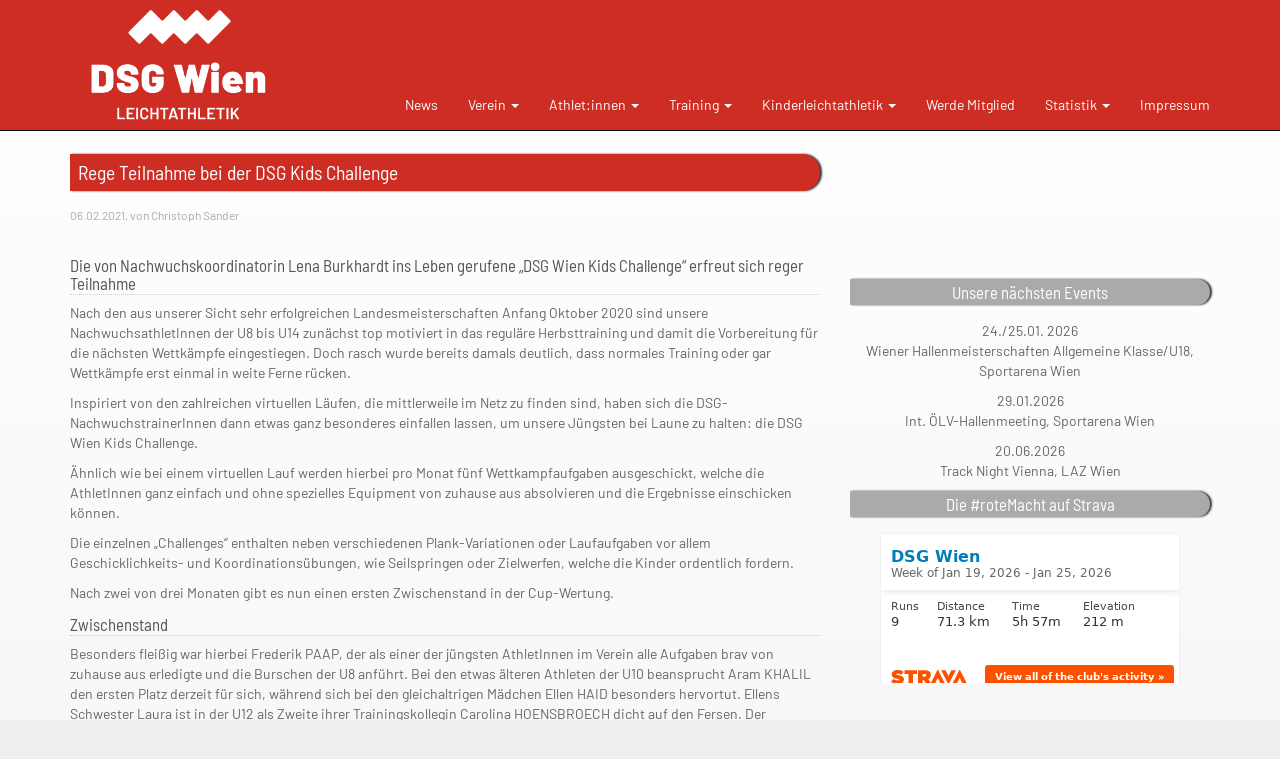

--- FILE ---
content_type: text/html; charset=UTF-8
request_url: https://www.dsgwien-la.at/rege-teilnahme-bei-der-dsg-kids-challenge/
body_size: 8953
content:

  <!doctype html>
<!--[if lt IE 7]><html class="no-js ie ie6 lt-ie9 lt-ie8 lt-ie7" lang="de"> <![endif]-->
<!--[if IE 7]><html class="no-js ie ie7 lt-ie9 lt-ie8" lang="de"> <![endif]-->
<!--[if IE 8]><html class="no-js ie ie8 lt-ie9" lang="de"> <![endif]-->
<!--[if gt IE 8]><!--><html class="no-js" lang="de"> <!--<![endif]-->
<head>
  <meta charset="UTF-8" />
    <title>
              Rege Teilnahme bei der DSG Kids Challenge - DSG Wien Leichtathletik
          </title>
  <meta name="description" content="Leichtathletik in Wien - beim größten Verein Österreichs">
  <meta http-equiv="Content-Type" content="text/html; charset=UTF-8" />
  <meta http-equiv="X-UA-Compatible" content="IE=edge">
  <meta name="viewport" content="width=device-width, initial-scale=1.0">
  <link rel="pingback" href="https://www.dsgwien-la.at/xmlrpc.php" />
  <meta name='robots' content='max-image-preview:large' />
	<style>img:is([sizes="auto" i], [sizes^="auto," i]) { contain-intrinsic-size: 3000px 1500px }</style>
	<script type="text/javascript">
/* <![CDATA[ */
window._wpemojiSettings = {"baseUrl":"https:\/\/s.w.org\/images\/core\/emoji\/15.0.3\/72x72\/","ext":".png","svgUrl":"https:\/\/s.w.org\/images\/core\/emoji\/15.0.3\/svg\/","svgExt":".svg","source":{"concatemoji":"https:\/\/www.dsgwien-la.at\/wp-includes\/js\/wp-emoji-release.min.js?ver=6.7.4"}};
/*! This file is auto-generated */
!function(i,n){var o,s,e;function c(e){try{var t={supportTests:e,timestamp:(new Date).valueOf()};sessionStorage.setItem(o,JSON.stringify(t))}catch(e){}}function p(e,t,n){e.clearRect(0,0,e.canvas.width,e.canvas.height),e.fillText(t,0,0);var t=new Uint32Array(e.getImageData(0,0,e.canvas.width,e.canvas.height).data),r=(e.clearRect(0,0,e.canvas.width,e.canvas.height),e.fillText(n,0,0),new Uint32Array(e.getImageData(0,0,e.canvas.width,e.canvas.height).data));return t.every(function(e,t){return e===r[t]})}function u(e,t,n){switch(t){case"flag":return n(e,"\ud83c\udff3\ufe0f\u200d\u26a7\ufe0f","\ud83c\udff3\ufe0f\u200b\u26a7\ufe0f")?!1:!n(e,"\ud83c\uddfa\ud83c\uddf3","\ud83c\uddfa\u200b\ud83c\uddf3")&&!n(e,"\ud83c\udff4\udb40\udc67\udb40\udc62\udb40\udc65\udb40\udc6e\udb40\udc67\udb40\udc7f","\ud83c\udff4\u200b\udb40\udc67\u200b\udb40\udc62\u200b\udb40\udc65\u200b\udb40\udc6e\u200b\udb40\udc67\u200b\udb40\udc7f");case"emoji":return!n(e,"\ud83d\udc26\u200d\u2b1b","\ud83d\udc26\u200b\u2b1b")}return!1}function f(e,t,n){var r="undefined"!=typeof WorkerGlobalScope&&self instanceof WorkerGlobalScope?new OffscreenCanvas(300,150):i.createElement("canvas"),a=r.getContext("2d",{willReadFrequently:!0}),o=(a.textBaseline="top",a.font="600 32px Arial",{});return e.forEach(function(e){o[e]=t(a,e,n)}),o}function t(e){var t=i.createElement("script");t.src=e,t.defer=!0,i.head.appendChild(t)}"undefined"!=typeof Promise&&(o="wpEmojiSettingsSupports",s=["flag","emoji"],n.supports={everything:!0,everythingExceptFlag:!0},e=new Promise(function(e){i.addEventListener("DOMContentLoaded",e,{once:!0})}),new Promise(function(t){var n=function(){try{var e=JSON.parse(sessionStorage.getItem(o));if("object"==typeof e&&"number"==typeof e.timestamp&&(new Date).valueOf()<e.timestamp+604800&&"object"==typeof e.supportTests)return e.supportTests}catch(e){}return null}();if(!n){if("undefined"!=typeof Worker&&"undefined"!=typeof OffscreenCanvas&&"undefined"!=typeof URL&&URL.createObjectURL&&"undefined"!=typeof Blob)try{var e="postMessage("+f.toString()+"("+[JSON.stringify(s),u.toString(),p.toString()].join(",")+"));",r=new Blob([e],{type:"text/javascript"}),a=new Worker(URL.createObjectURL(r),{name:"wpTestEmojiSupports"});return void(a.onmessage=function(e){c(n=e.data),a.terminate(),t(n)})}catch(e){}c(n=f(s,u,p))}t(n)}).then(function(e){for(var t in e)n.supports[t]=e[t],n.supports.everything=n.supports.everything&&n.supports[t],"flag"!==t&&(n.supports.everythingExceptFlag=n.supports.everythingExceptFlag&&n.supports[t]);n.supports.everythingExceptFlag=n.supports.everythingExceptFlag&&!n.supports.flag,n.DOMReady=!1,n.readyCallback=function(){n.DOMReady=!0}}).then(function(){return e}).then(function(){var e;n.supports.everything||(n.readyCallback(),(e=n.source||{}).concatemoji?t(e.concatemoji):e.wpemoji&&e.twemoji&&(t(e.twemoji),t(e.wpemoji)))}))}((window,document),window._wpemojiSettings);
/* ]]> */
</script>
<style id='wp-emoji-styles-inline-css' type='text/css'>

	img.wp-smiley, img.emoji {
		display: inline !important;
		border: none !important;
		box-shadow: none !important;
		height: 1em !important;
		width: 1em !important;
		margin: 0 0.07em !important;
		vertical-align: -0.1em !important;
		background: none !important;
		padding: 0 !important;
	}
</style>
<link rel='stylesheet' id='wp-block-library-css' href='https://www.dsgwien-la.at/wp-includes/css/dist/block-library/style.min.css?ver=6.7.4' type='text/css' media='all' />
<style id='classic-theme-styles-inline-css' type='text/css'>
/*! This file is auto-generated */
.wp-block-button__link{color:#fff;background-color:#32373c;border-radius:9999px;box-shadow:none;text-decoration:none;padding:calc(.667em + 2px) calc(1.333em + 2px);font-size:1.125em}.wp-block-file__button{background:#32373c;color:#fff;text-decoration:none}
</style>
<style id='global-styles-inline-css' type='text/css'>
:root{--wp--preset--aspect-ratio--square: 1;--wp--preset--aspect-ratio--4-3: 4/3;--wp--preset--aspect-ratio--3-4: 3/4;--wp--preset--aspect-ratio--3-2: 3/2;--wp--preset--aspect-ratio--2-3: 2/3;--wp--preset--aspect-ratio--16-9: 16/9;--wp--preset--aspect-ratio--9-16: 9/16;--wp--preset--color--black: #000000;--wp--preset--color--cyan-bluish-gray: #abb8c3;--wp--preset--color--white: #ffffff;--wp--preset--color--pale-pink: #f78da7;--wp--preset--color--vivid-red: #cf2e2e;--wp--preset--color--luminous-vivid-orange: #ff6900;--wp--preset--color--luminous-vivid-amber: #fcb900;--wp--preset--color--light-green-cyan: #7bdcb5;--wp--preset--color--vivid-green-cyan: #00d084;--wp--preset--color--pale-cyan-blue: #8ed1fc;--wp--preset--color--vivid-cyan-blue: #0693e3;--wp--preset--color--vivid-purple: #9b51e0;--wp--preset--gradient--vivid-cyan-blue-to-vivid-purple: linear-gradient(135deg,rgba(6,147,227,1) 0%,rgb(155,81,224) 100%);--wp--preset--gradient--light-green-cyan-to-vivid-green-cyan: linear-gradient(135deg,rgb(122,220,180) 0%,rgb(0,208,130) 100%);--wp--preset--gradient--luminous-vivid-amber-to-luminous-vivid-orange: linear-gradient(135deg,rgba(252,185,0,1) 0%,rgba(255,105,0,1) 100%);--wp--preset--gradient--luminous-vivid-orange-to-vivid-red: linear-gradient(135deg,rgba(255,105,0,1) 0%,rgb(207,46,46) 100%);--wp--preset--gradient--very-light-gray-to-cyan-bluish-gray: linear-gradient(135deg,rgb(238,238,238) 0%,rgb(169,184,195) 100%);--wp--preset--gradient--cool-to-warm-spectrum: linear-gradient(135deg,rgb(74,234,220) 0%,rgb(151,120,209) 20%,rgb(207,42,186) 40%,rgb(238,44,130) 60%,rgb(251,105,98) 80%,rgb(254,248,76) 100%);--wp--preset--gradient--blush-light-purple: linear-gradient(135deg,rgb(255,206,236) 0%,rgb(152,150,240) 100%);--wp--preset--gradient--blush-bordeaux: linear-gradient(135deg,rgb(254,205,165) 0%,rgb(254,45,45) 50%,rgb(107,0,62) 100%);--wp--preset--gradient--luminous-dusk: linear-gradient(135deg,rgb(255,203,112) 0%,rgb(199,81,192) 50%,rgb(65,88,208) 100%);--wp--preset--gradient--pale-ocean: linear-gradient(135deg,rgb(255,245,203) 0%,rgb(182,227,212) 50%,rgb(51,167,181) 100%);--wp--preset--gradient--electric-grass: linear-gradient(135deg,rgb(202,248,128) 0%,rgb(113,206,126) 100%);--wp--preset--gradient--midnight: linear-gradient(135deg,rgb(2,3,129) 0%,rgb(40,116,252) 100%);--wp--preset--font-size--small: 13px;--wp--preset--font-size--medium: 20px;--wp--preset--font-size--large: 36px;--wp--preset--font-size--x-large: 42px;--wp--preset--spacing--20: 0.44rem;--wp--preset--spacing--30: 0.67rem;--wp--preset--spacing--40: 1rem;--wp--preset--spacing--50: 1.5rem;--wp--preset--spacing--60: 2.25rem;--wp--preset--spacing--70: 3.38rem;--wp--preset--spacing--80: 5.06rem;--wp--preset--shadow--natural: 6px 6px 9px rgba(0, 0, 0, 0.2);--wp--preset--shadow--deep: 12px 12px 50px rgba(0, 0, 0, 0.4);--wp--preset--shadow--sharp: 6px 6px 0px rgba(0, 0, 0, 0.2);--wp--preset--shadow--outlined: 6px 6px 0px -3px rgba(255, 255, 255, 1), 6px 6px rgba(0, 0, 0, 1);--wp--preset--shadow--crisp: 6px 6px 0px rgba(0, 0, 0, 1);}:where(.is-layout-flex){gap: 0.5em;}:where(.is-layout-grid){gap: 0.5em;}body .is-layout-flex{display: flex;}.is-layout-flex{flex-wrap: wrap;align-items: center;}.is-layout-flex > :is(*, div){margin: 0;}body .is-layout-grid{display: grid;}.is-layout-grid > :is(*, div){margin: 0;}:where(.wp-block-columns.is-layout-flex){gap: 2em;}:where(.wp-block-columns.is-layout-grid){gap: 2em;}:where(.wp-block-post-template.is-layout-flex){gap: 1.25em;}:where(.wp-block-post-template.is-layout-grid){gap: 1.25em;}.has-black-color{color: var(--wp--preset--color--black) !important;}.has-cyan-bluish-gray-color{color: var(--wp--preset--color--cyan-bluish-gray) !important;}.has-white-color{color: var(--wp--preset--color--white) !important;}.has-pale-pink-color{color: var(--wp--preset--color--pale-pink) !important;}.has-vivid-red-color{color: var(--wp--preset--color--vivid-red) !important;}.has-luminous-vivid-orange-color{color: var(--wp--preset--color--luminous-vivid-orange) !important;}.has-luminous-vivid-amber-color{color: var(--wp--preset--color--luminous-vivid-amber) !important;}.has-light-green-cyan-color{color: var(--wp--preset--color--light-green-cyan) !important;}.has-vivid-green-cyan-color{color: var(--wp--preset--color--vivid-green-cyan) !important;}.has-pale-cyan-blue-color{color: var(--wp--preset--color--pale-cyan-blue) !important;}.has-vivid-cyan-blue-color{color: var(--wp--preset--color--vivid-cyan-blue) !important;}.has-vivid-purple-color{color: var(--wp--preset--color--vivid-purple) !important;}.has-black-background-color{background-color: var(--wp--preset--color--black) !important;}.has-cyan-bluish-gray-background-color{background-color: var(--wp--preset--color--cyan-bluish-gray) !important;}.has-white-background-color{background-color: var(--wp--preset--color--white) !important;}.has-pale-pink-background-color{background-color: var(--wp--preset--color--pale-pink) !important;}.has-vivid-red-background-color{background-color: var(--wp--preset--color--vivid-red) !important;}.has-luminous-vivid-orange-background-color{background-color: var(--wp--preset--color--luminous-vivid-orange) !important;}.has-luminous-vivid-amber-background-color{background-color: var(--wp--preset--color--luminous-vivid-amber) !important;}.has-light-green-cyan-background-color{background-color: var(--wp--preset--color--light-green-cyan) !important;}.has-vivid-green-cyan-background-color{background-color: var(--wp--preset--color--vivid-green-cyan) !important;}.has-pale-cyan-blue-background-color{background-color: var(--wp--preset--color--pale-cyan-blue) !important;}.has-vivid-cyan-blue-background-color{background-color: var(--wp--preset--color--vivid-cyan-blue) !important;}.has-vivid-purple-background-color{background-color: var(--wp--preset--color--vivid-purple) !important;}.has-black-border-color{border-color: var(--wp--preset--color--black) !important;}.has-cyan-bluish-gray-border-color{border-color: var(--wp--preset--color--cyan-bluish-gray) !important;}.has-white-border-color{border-color: var(--wp--preset--color--white) !important;}.has-pale-pink-border-color{border-color: var(--wp--preset--color--pale-pink) !important;}.has-vivid-red-border-color{border-color: var(--wp--preset--color--vivid-red) !important;}.has-luminous-vivid-orange-border-color{border-color: var(--wp--preset--color--luminous-vivid-orange) !important;}.has-luminous-vivid-amber-border-color{border-color: var(--wp--preset--color--luminous-vivid-amber) !important;}.has-light-green-cyan-border-color{border-color: var(--wp--preset--color--light-green-cyan) !important;}.has-vivid-green-cyan-border-color{border-color: var(--wp--preset--color--vivid-green-cyan) !important;}.has-pale-cyan-blue-border-color{border-color: var(--wp--preset--color--pale-cyan-blue) !important;}.has-vivid-cyan-blue-border-color{border-color: var(--wp--preset--color--vivid-cyan-blue) !important;}.has-vivid-purple-border-color{border-color: var(--wp--preset--color--vivid-purple) !important;}.has-vivid-cyan-blue-to-vivid-purple-gradient-background{background: var(--wp--preset--gradient--vivid-cyan-blue-to-vivid-purple) !important;}.has-light-green-cyan-to-vivid-green-cyan-gradient-background{background: var(--wp--preset--gradient--light-green-cyan-to-vivid-green-cyan) !important;}.has-luminous-vivid-amber-to-luminous-vivid-orange-gradient-background{background: var(--wp--preset--gradient--luminous-vivid-amber-to-luminous-vivid-orange) !important;}.has-luminous-vivid-orange-to-vivid-red-gradient-background{background: var(--wp--preset--gradient--luminous-vivid-orange-to-vivid-red) !important;}.has-very-light-gray-to-cyan-bluish-gray-gradient-background{background: var(--wp--preset--gradient--very-light-gray-to-cyan-bluish-gray) !important;}.has-cool-to-warm-spectrum-gradient-background{background: var(--wp--preset--gradient--cool-to-warm-spectrum) !important;}.has-blush-light-purple-gradient-background{background: var(--wp--preset--gradient--blush-light-purple) !important;}.has-blush-bordeaux-gradient-background{background: var(--wp--preset--gradient--blush-bordeaux) !important;}.has-luminous-dusk-gradient-background{background: var(--wp--preset--gradient--luminous-dusk) !important;}.has-pale-ocean-gradient-background{background: var(--wp--preset--gradient--pale-ocean) !important;}.has-electric-grass-gradient-background{background: var(--wp--preset--gradient--electric-grass) !important;}.has-midnight-gradient-background{background: var(--wp--preset--gradient--midnight) !important;}.has-small-font-size{font-size: var(--wp--preset--font-size--small) !important;}.has-medium-font-size{font-size: var(--wp--preset--font-size--medium) !important;}.has-large-font-size{font-size: var(--wp--preset--font-size--large) !important;}.has-x-large-font-size{font-size: var(--wp--preset--font-size--x-large) !important;}
:where(.wp-block-post-template.is-layout-flex){gap: 1.25em;}:where(.wp-block-post-template.is-layout-grid){gap: 1.25em;}
:where(.wp-block-columns.is-layout-flex){gap: 2em;}:where(.wp-block-columns.is-layout-grid){gap: 2em;}
:root :where(.wp-block-pullquote){font-size: 1.5em;line-height: 1.6;}
</style>
<link rel='stylesheet' id='main-style-css' href='https://www.dsgwien-la.at/wp-content/themes/dsg-theme/style.css?ver=1.0.2' type='text/css' media='all' />
<script type="text/javascript" src="https://www.dsgwien-la.at/wp-content/themes/dsg-theme/assets/main.js?ver=1.0.2" id="main-js-js"></script>
<link rel="https://api.w.org/" href="https://www.dsgwien-la.at/wp-json/" /><link rel="alternate" title="JSON" type="application/json" href="https://www.dsgwien-la.at/wp-json/wp/v2/posts/2314" /><link rel="EditURI" type="application/rsd+xml" title="RSD" href="https://www.dsgwien-la.at/xmlrpc.php?rsd" />
<meta name="generator" content="WordPress 6.7.4" />
<link rel="canonical" href="https://www.dsgwien-la.at/rege-teilnahme-bei-der-dsg-kids-challenge/" />
<link rel='shortlink' href='https://www.dsgwien-la.at/?p=2314' />
<link rel="alternate" title="oEmbed (JSON)" type="application/json+oembed" href="https://www.dsgwien-la.at/wp-json/oembed/1.0/embed?url=https%3A%2F%2Fwww.dsgwien-la.at%2Frege-teilnahme-bei-der-dsg-kids-challenge%2F" />
<link rel="alternate" title="oEmbed (XML)" type="text/xml+oembed" href="https://www.dsgwien-la.at/wp-json/oembed/1.0/embed?url=https%3A%2F%2Fwww.dsgwien-la.at%2Frege-teilnahme-bei-der-dsg-kids-challenge%2F&#038;format=xml" />
<link rel="icon" href="https://www.dsgwien-la.at/wp-content/uploads/2019/08/cropped-Icon-32x32.png" sizes="32x32" />
<link rel="icon" href="https://www.dsgwien-la.at/wp-content/uploads/2019/08/cropped-Icon-192x192.png" sizes="192x192" />
<link rel="apple-touch-icon" href="https://www.dsgwien-la.at/wp-content/uploads/2019/08/cropped-Icon-180x180.png" />
<meta name="msapplication-TileImage" content="https://www.dsgwien-la.at/wp-content/uploads/2019/08/cropped-Icon-270x270.png" />
	<!-- Fonts Plugin CSS - https://fontsplugin.com/ -->
	<style>
			</style>
	<!-- Fonts Plugin CSS -->
	
      </head>

<body class="post-template-default single single-post postid-2314 single-format-standard" data-template="base.twig">

  <!-- Docs master nav -->
  <header class="navbar navbar-inverse navbar-fixed-top bs-docs-nav" role="banner">
    <div class="nav-logo">
      <div class="container">
        <div class="navbar-header">
          <button class="navbar-toggle" type="button" data-toggle="collapse" data-target=".bs-navbar-collapse">
            <span class="sr-only">Toggle navigation</span>
            <span class="icon-bar"></span>
            <span class="icon-bar"></span>
            <span class="icon-bar"></span>
          </button>
          <a href="https://www.dsgwien-la.at" class="navbar-brand">
            <img src="https://www.dsgwien-la.at/wp-content/uploads/2019/08/dsg-logo-white-subline-rgb.png" alt="DSG Wien Leichtathletik" class="img-responsive hidden-xs" />
            <span class="visible-xs h1">DSG Wien</span></a>
        </div>
        <nav class="collapse navbar-collapse bs-navbar-collapse" role="navigation">
          <ul class='nav navbar-nav navbar-right'>
                  <li class=" menu-item menu-item-type-post_type menu-item-object-page current_page_parent menu-item-53 ">

              <a target="" href="https://www.dsgwien-la.at/news/">News</a>
          </li>
      <li class=" menu-item menu-item-type-custom menu-item-object-custom menu-item-36 menu-item-has-children dropdown">

              <a data-toggle="dropdown" class="dropdown-toggle" href="#">
          Verein
          <b class="caret"></b>
        </a>
        <ul class="dropdown-menu">
                <li class=" menu-item menu-item-type-post_type menu-item-object-page menu-item-25 ">

              <a target="" href="https://www.dsgwien-la.at/verein/">Allgemein</a>
          </li>
      <li class=" menu-item menu-item-type-post_type menu-item-object-page menu-item-475 ">

              <a target="" href="https://www.dsgwien-la.at/struktur-des-vereins/">Struktur des Vereins</a>
          </li>
      <li class=" menu-item menu-item-type-post_type menu-item-object-page menu-item-2378 ">

              <a target="" href="https://www.dsgwien-la.at/vereinshistorie/">Vereinshistorie</a>
          </li>
          </ul>
          </li>
      <li class=" menu-item menu-item-type-post_type menu-item-object-page menu-item-28 menu-item-has-children dropdown">

              <a data-toggle="dropdown" class="dropdown-toggle" href="#">
          Athlet:innen
          <b class="caret"></b>
        </a>
        <ul class="dropdown-menu">
                <li class=" menu-item menu-item-type-post_type menu-item-object-page menu-item-351 ">

              <a target="" href="https://www.dsgwien-la.at/frauen/">Frauen</a>
          </li>
      <li class=" menu-item menu-item-type-post_type menu-item-object-page menu-item-350 ">

              <a target="" href="https://www.dsgwien-la.at/weibliche-u23/">Weibliche U23</a>
          </li>
      <li class=" menu-item menu-item-type-post_type menu-item-object-page menu-item-349 ">

              <a target="" href="https://www.dsgwien-la.at/weibliche-u20/">Weibliche U20</a>
          </li>
      <li class=" menu-item menu-item-type-post_type menu-item-object-page menu-item-348 ">

              <a target="" href="https://www.dsgwien-la.at/weibliche-u18/">Weibliche U18</a>
          </li>
      <li class=" menu-item menu-item-type-post_type menu-item-object-page menu-item-2234 ">

              <a target="" href="https://www.dsgwien-la.at/weibl-u16/">Weibliche U16</a>
          </li>
      <li class=" menu-item menu-item-type-post_type menu-item-object-page menu-item-339 ">

              <a target="" href="https://www.dsgwien-la.at/maenner/">Männer</a>
          </li>
      <li class=" menu-item menu-item-type-post_type menu-item-object-page menu-item-338 ">

              <a target="" href="https://www.dsgwien-la.at/maennliche-u23/">Männliche U23</a>
          </li>
      <li class=" menu-item menu-item-type-post_type menu-item-object-page menu-item-337 ">

              <a target="" href="https://www.dsgwien-la.at/maennliche-u20/">Männliche U20</a>
          </li>
      <li class=" menu-item menu-item-type-post_type menu-item-object-page menu-item-336 ">

              <a target="" href="https://www.dsgwien-la.at/maennliche-u18/">Männliche U18</a>
          </li>
      <li class=" menu-item menu-item-type-post_type menu-item-object-page menu-item-2236 ">

              <a target="" href="https://www.dsgwien-la.at/maenner/maennliche-u16/">Männliche U16</a>
          </li>
          </ul>
          </li>
      <li class=" menu-item menu-item-type-post_type menu-item-object-page menu-item-487 menu-item-has-children dropdown">

              <a data-toggle="dropdown" class="dropdown-toggle" href="#">
          Training
          <b class="caret"></b>
        </a>
        <ul class="dropdown-menu">
                <li class=" menu-item menu-item-type-post_type menu-item-object-page menu-item-34 ">

              <a target="" href="https://www.dsgwien-la.at/trainingszeiten/">Trainingszeiten</a>
          </li>
      <li class=" menu-item menu-item-type-post_type menu-item-object-page menu-item-30 ">

              <a target="" href="https://www.dsgwien-la.at/trainerinnen/">Trainer:innen</a>
          </li>
      <li class=" menu-item menu-item-type-post_type menu-item-object-page menu-item-728 ">

              <a target="" href="https://www.dsgwien-la.at/physio/">Physiotherapie</a>
          </li>
          </ul>
          </li>
      <li class=" menu-item menu-item-type-post_type menu-item-object-page menu-item-2246 menu-item-has-children dropdown">

              <a data-toggle="dropdown" class="dropdown-toggle" href="#">
          Kinderleichtathletik
          <b class="caret"></b>
        </a>
        <ul class="dropdown-menu">
                <li class=" menu-item menu-item-type-post_type menu-item-object-page menu-item-1497 ">

              <a target="" href="https://www.dsgwien-la.at/kindertraining/">Kindertraining</a>
          </li>
          </ul>
          </li>
      <li class=" menu-item menu-item-type-post_type menu-item-object-page menu-item-323 ">

              <a target="" href="https://www.dsgwien-la.at/werde-mitglied/">Werde Mitglied</a>
          </li>
      <li class=" menu-item menu-item-type-post_type menu-item-object-page menu-item-33 menu-item-has-children dropdown">

              <a data-toggle="dropdown" class="dropdown-toggle" href="#">
          Statistik
          <b class="caret"></b>
        </a>
        <ul class="dropdown-menu">
                <li class=" menu-item menu-item-type-post_type menu-item-object-page menu-item-26 ">

              <a target="" href="https://www.dsgwien-la.at/rekorde/">Vereinsrekorde</a>
          </li>
          </ul>
          </li>
      <li class=" menu-item menu-item-type-post_type menu-item-object-page menu-item-478 ">

              <a target="" href="https://www.dsgwien-la.at/impressum/">Impressum</a>
          </li>
            </ul>
        </nav>
      </div>
    </div>
  </header>

  <main role="main" id="content">
    <br />
    <div class="container">
      <br />
      <div class="row">
        <div class="col-md-8">
            <div class="content-wrapper">
    <article class="post-type-post" id="post-2314">
      <section class="article-content">
        <h1 class="article-h1">Rege Teilnahme bei der DSG Kids Challenge</h1>
        <p class="post-info">
          06.02.2021, von Christoph Sander
        </p>
        <div class="article-body">
          
<h3 class="wp-block-heading">Die von Nachwuchskoordinatorin Lena Burkhardt ins Leben gerufene &#8222;DSG Wien Kids Challenge&#8220; erfreut sich reger Teilnahme</h3>



<p>Nach den aus unserer Sicht sehr erfolgreichen Landesmeisterschaften Anfang Oktober 2020 sind unsere NachwuchsathletInnen der U8 bis U14 zunächst top motiviert in das reguläre Herbsttraining und damit die Vorbereitung für die nächsten Wettkämpfe eingestiegen. Doch rasch wurde bereits damals deutlich, dass normales Training oder gar Wettkämpfe erst einmal in weite Ferne rücken.</p>



<p>Inspiriert von den zahlreichen virtuellen Läufen, die mittlerweile im Netz zu finden sind, haben sich die DSG-NachwuchstrainerInnen dann etwas ganz besonderes einfallen lassen, um unsere Jüngsten bei Laune zu halten: die DSG Wien Kids Challenge.</p>



<p>Ähnlich wie bei einem virtuellen Lauf werden hierbei pro Monat fünf Wettkampfaufgaben ausgeschickt, welche die AthletInnen ganz einfach und ohne spezielles Equipment von zuhause aus absolvieren und die Ergebnisse einschicken können.</p>



<p>Die einzelnen „Challenges“ enthalten neben verschiedenen Plank-Variationen oder Laufaufgaben vor allem Geschicklichkeits- und Koordinationsübungen, wie Seilspringen oder Zielwerfen, welche die Kinder ordentlich fordern.</p>



<p>Nach zwei von drei Monaten gibt es nun einen ersten Zwischenstand in der Cup-Wertung.</p>



<h3 class="wp-block-heading">Zwischenstand</h3>



<p>Besonders fleißig war hierbei Frederik PAAP, der als einer der jüngsten AthletInnen im Verein alle Aufgaben brav von zuhause aus erledigte und die Burschen der U8 anführt. Bei den etwas älteren Athleten der U10 beansprucht Aram KHALIL den ersten Platz derzeit für sich, während sich bei den gleichaltrigen Mädchen Ellen HAID besonders hervortut. Ellens Schwester Laura ist in der U12 als Zweite ihrer Trainingskollegin Carolina HOENSBROECH dicht auf den Fersen. Der Konkurrenz bereits enteilt ist hingegen Mira MAHRINGER (U14), die besonders durch ihre sagenhafte Leistung im Unterarmstütz mit 17:23min überzeugte.</p>



<p>Ebenfalls einen komfortablen Vorsprung haben sich Philipp SCHWARZINGER (U14) und Lea KÖNIGSHOFER (U16) erarbeitet, die beide auf den Sieg in der Endwertung hoffen können.</p>



<h3 class="wp-block-heading">Langfristiger Nutzen für Trainingssteuerung</h3>



<p>Auch für die betreuenden TrainerInnen sind die Ergebnisse des Nachwuchs nicht unbedeutend, lässt sich aus den Leistungen in den einzelnen Übungen doch herauslesen, in welchen Bereichen wir schon gut aufgestellt sind und an welchen wir noch nachbessern können.</p>



<p>Während zumindest die älteren AthletInnen der U12 und U14 sich mittlerweile wieder in Einzeltrainings am Sportplatz einfinden können, dauert es wohl noch ein wenig, bis wir wieder regulär und in Gruppen trainieren oder bei Wettkämpfen unser Können zeigen dürfen.</p>



<p>Bis dahin ist aber weiterhin für abwechslungsreichen Ersatz gesorgt: die Wettkampf-Aufgaben für Februar sind bereits veröffentlicht &#8211; auf die Ergebnisse und die Endwertung darf man gespannt sein.</p>



<p>Alle aktuellen Ergebnisse vom Januar, den Zwischenstand sowie die Übungen für den Februar finden sich <a href="https://www.dsgwien-la.at/dsg-kidschallenge/">hier</a></p>



<p>Bericht: Lena Burkhardt</p>

        </div>
      </section>
    </article>
  </div>
        </div>
        <div class="col-md-4 text-center">
          <div class="textwidget custom-html-widget"><br>
<iframe src="https://www.facebook.com/plugins/like.php?href=https%3A%2F%2Fwww.facebook.com%2FDSGWIEN%2F&width=450&layout=standard&action=like&size=small&show_faces=true&share=false&height=80" width="auto" height="80" style="border:none;overflow:hidden" scrolling="no" frameborder="0" allowtransparency="true"></iframe>
<br>
<br></div><h2 class="widgettitle">Unsere nächsten Events</h2>
			<div class="textwidget"><p>24./25.01. 2026<br />
Wiener Hallenmeisterschaften Allgemeine Klasse/U18, Sportarena Wien</p>
<p>29.01.2026<br />
Int. ÖLV-Hallenmeeting, Sportarena Wien</p>
<p>20.06.2026<br />
Track Night Vienna, LAZ Wien</p>
</div>
		<h2 class="widgettitle">Die #roteMacht auf Strava</h2>
			<div class="textwidget"><p><iframe loading="lazy" src="https://www.strava.com/clubs/445880/latest-rides/cceccbdf1df74b8975172fa5d7355912adabc038?show_rides=false" frameborder="0" scrolling="no"></iframe></p>
<p>&nbsp;<br /></p>
</div>
		<h2 class="widgettitle">Schlagwörter</h2>
<div class="tagcloud"><a href="https://www.dsgwien-la.at/tag/3x1000m/" class="tag-cloud-link tag-link-27 tag-link-position-1" style="font-size: 10.333333333333pt;" aria-label="3x1000m (2 Einträge)">3x1000m</a>
<a href="https://www.dsgwien-la.at/tag/4x400m/" class="tag-cloud-link tag-link-29 tag-link-position-2" style="font-size: 10.333333333333pt;" aria-label="4x400m (2 Einträge)">4x400m</a>
<a href="https://www.dsgwien-la.at/tag/austrian-top-meeting/" class="tag-cloud-link tag-link-64 tag-link-position-3" style="font-size: 10.333333333333pt;" aria-label="Austrian Top-Meeting (2 Einträge)">Austrian Top-Meeting</a>
<a href="https://www.dsgwien-la.at/tag/christoph-sander/" class="tag-cloud-link tag-link-3 tag-link-position-4" style="font-size: 10.333333333333pt;" aria-label="Christoph Sander (2 Einträge)">Christoph Sander</a>
<a href="https://www.dsgwien-la.at/tag/cross/" class="tag-cloud-link tag-link-4 tag-link-position-5" style="font-size: 14.222222222222pt;" aria-label="Cross (5 Einträge)">Cross</a>
<a href="https://www.dsgwien-la.at/tag/crosslauf/" class="tag-cloud-link tag-link-6 tag-link-position-6" style="font-size: 15.777777777778pt;" aria-label="Crosslauf (7 Einträge)">Crosslauf</a>
<a href="https://www.dsgwien-la.at/tag/dominik-siedlaczek/" class="tag-cloud-link tag-link-38 tag-link-position-7" style="font-size: 11.888888888889pt;" aria-label="Dominik Siedlaczek (3 Einträge)">Dominik Siedlaczek</a>
<a href="https://www.dsgwien-la.at/tag/dsg-nachwuchs/" class="tag-cloud-link tag-link-47 tag-link-position-8" style="font-size: 18.111111111111pt;" aria-label="DSG Nachwuchs (11 Einträge)">DSG Nachwuchs</a>
<a href="https://www.dsgwien-la.at/tag/dsg-wien/" class="tag-cloud-link tag-link-84 tag-link-position-9" style="font-size: 22pt;" aria-label="DSG Wien (23 Einträge)">DSG Wien</a>
<a href="https://www.dsgwien-la.at/tag/eccc/" class="tag-cloud-link tag-link-12 tag-link-position-10" style="font-size: 8pt;" aria-label="ECCC (1 Eintrag)">ECCC</a>
<a href="https://www.dsgwien-la.at/tag/em/" class="tag-cloud-link tag-link-54 tag-link-position-11" style="font-size: 10.333333333333pt;" aria-label="EM (2 Einträge)">EM</a>
<a href="https://www.dsgwien-la.at/tag/feier/" class="tag-cloud-link tag-link-90 tag-link-position-12" style="font-size: 10.333333333333pt;" aria-label="Feier (2 Einträge)">Feier</a>
<a href="https://www.dsgwien-la.at/tag/heimspiel/" class="tag-cloud-link tag-link-20 tag-link-position-13" style="font-size: 10.333333333333pt;" aria-label="Heimspiel (2 Einträge)">Heimspiel</a>
<a href="https://www.dsgwien-la.at/tag/julia-mayer/" class="tag-cloud-link tag-link-10 tag-link-position-14" style="font-size: 10.333333333333pt;" aria-label="Julia Mayer (2 Einträge)">Julia Mayer</a>
<a href="https://www.dsgwien-la.at/tag/karl-sander/" class="tag-cloud-link tag-link-9 tag-link-position-15" style="font-size: 8pt;" aria-label="Karl Sander (1 Eintrag)">Karl Sander</a>
<a href="https://www.dsgwien-la.at/tag/kathi-mahlfleisch/" class="tag-cloud-link tag-link-57 tag-link-position-16" style="font-size: 13.185185185185pt;" aria-label="Kathi Mahlfleisch (4 Einträge)">Kathi Mahlfleisch</a>
<a href="https://www.dsgwien-la.at/tag/kerstin-limbeck/" class="tag-cloud-link tag-link-73 tag-link-position-17" style="font-size: 10.333333333333pt;" aria-label="Kerstin Limbeck (2 Einträge)">Kerstin Limbeck</a>
<a href="https://www.dsgwien-la.at/tag/kids/" class="tag-cloud-link tag-link-48 tag-link-position-18" style="font-size: 10.333333333333pt;" aria-label="Kids (2 Einträge)">Kids</a>
<a href="https://www.dsgwien-la.at/tag/landesmeisterschaften/" class="tag-cloud-link tag-link-26 tag-link-position-19" style="font-size: 10.333333333333pt;" aria-label="Landesmeisterschaften (2 Einträge)">Landesmeisterschaften</a>
<a href="https://www.dsgwien-la.at/tag/laz/" class="tag-cloud-link tag-link-30 tag-link-position-20" style="font-size: 11.888888888889pt;" aria-label="LAZ (3 Einträge)">LAZ</a>
<a href="https://www.dsgwien-la.at/tag/leichtahletik-wien/" class="tag-cloud-link tag-link-85 tag-link-position-21" style="font-size: 10.333333333333pt;" aria-label="Leichtahletik Wien (2 Einträge)">Leichtahletik Wien</a>
<a href="https://www.dsgwien-la.at/tag/leichtathletik-wien/" class="tag-cloud-link tag-link-87 tag-link-position-22" style="font-size: 16.425925925926pt;" aria-label="Leichtathletik Wien (8 Einträge)">Leichtathletik Wien</a>
<a href="https://www.dsgwien-la.at/tag/mehrkampf/" class="tag-cloud-link tag-link-60 tag-link-position-23" style="font-size: 14.222222222222pt;" aria-label="Mehrkampf (5 Einträge)">Mehrkampf</a>
<a href="https://www.dsgwien-la.at/tag/mid-summer-track-night/" class="tag-cloud-link tag-link-82 tag-link-position-24" style="font-size: 10.333333333333pt;" aria-label="Mid Summer Track Night (2 Einträge)">Mid Summer Track Night</a>
<a href="https://www.dsgwien-la.at/tag/nachwuchs/" class="tag-cloud-link tag-link-24 tag-link-position-25" style="font-size: 13.185185185185pt;" aria-label="Nachwuchs (4 Einträge)">Nachwuchs</a>
<a href="https://www.dsgwien-la.at/tag/pb/" class="tag-cloud-link tag-link-66 tag-link-position-26" style="font-size: 10.333333333333pt;" aria-label="pB (2 Einträge)">pB</a>
<a href="https://www.dsgwien-la.at/tag/ried/" class="tag-cloud-link tag-link-32 tag-link-position-27" style="font-size: 10.333333333333pt;" aria-label="Ried (2 Einträge)">Ried</a>
<a href="https://www.dsgwien-la.at/tag/roland-fencl/" class="tag-cloud-link tag-link-13 tag-link-position-28" style="font-size: 8pt;" aria-label="Roland Fencl (1 Eintrag)">Roland Fencl</a>
<a href="https://www.dsgwien-la.at/tag/sarah-zimmer/" class="tag-cloud-link tag-link-74 tag-link-position-29" style="font-size: 11.888888888889pt;" aria-label="Sarah Zimmer (3 Einträge)">Sarah Zimmer</a>
<a href="https://www.dsgwien-la.at/tag/savannah-mapalagama/" class="tag-cloud-link tag-link-46 tag-link-position-30" style="font-size: 10.333333333333pt;" aria-label="Savannah Mapalagama (2 Einträge)">Savannah Mapalagama</a>
<a href="https://www.dsgwien-la.at/tag/sebastian-fischbach/" class="tag-cloud-link tag-link-11 tag-link-position-31" style="font-size: 8pt;" aria-label="Sebastian Fischbach (1 Eintrag)">Sebastian Fischbach</a>
<a href="https://www.dsgwien-la.at/tag/sigrid-portenschlager/" class="tag-cloud-link tag-link-65 tag-link-position-32" style="font-size: 10.333333333333pt;" aria-label="Sigrid Portenschlager (2 Einträge)">Sigrid Portenschlager</a>
<a href="https://www.dsgwien-la.at/tag/staffel/" class="tag-cloud-link tag-link-25 tag-link-position-33" style="font-size: 10.333333333333pt;" aria-label="Staffel (2 Einträge)">Staffel</a>
<a href="https://www.dsgwien-la.at/tag/stephan-listabarth/" class="tag-cloud-link tag-link-8 tag-link-position-34" style="font-size: 13.185185185185pt;" aria-label="Stephan Listabarth (4 Einträge)">Stephan Listabarth</a>
<a href="https://www.dsgwien-la.at/tag/strassenlauf/" class="tag-cloud-link tag-link-17 tag-link-position-35" style="font-size: 13.185185185185pt;" aria-label="Straßenlauf (4 Einträge)">Straßenlauf</a>
<a href="https://www.dsgwien-la.at/tag/studenten-wm/" class="tag-cloud-link tag-link-5 tag-link-position-36" style="font-size: 8pt;" aria-label="Studenten-WM (1 Eintrag)">Studenten-WM</a>
<a href="https://www.dsgwien-la.at/tag/timon-theuer/" class="tag-cloud-link tag-link-7 tag-link-position-37" style="font-size: 13.185185185185pt;" aria-label="Timon Theuer (4 Einträge)">Timon Theuer</a>
<a href="https://www.dsgwien-la.at/tag/u16/" class="tag-cloud-link tag-link-33 tag-link-position-38" style="font-size: 11.888888888889pt;" aria-label="U16 (3 Einträge)">U16</a>
<a href="https://www.dsgwien-la.at/tag/u18/" class="tag-cloud-link tag-link-23 tag-link-position-39" style="font-size: 14.222222222222pt;" aria-label="U18 (5 Einträge)">U18</a>
<a href="https://www.dsgwien-la.at/tag/u18-em/" class="tag-cloud-link tag-link-43 tag-link-position-40" style="font-size: 10.333333333333pt;" aria-label="U18-EM (2 Einträge)">U18-EM</a>
<a href="https://www.dsgwien-la.at/tag/u20/" class="tag-cloud-link tag-link-63 tag-link-position-41" style="font-size: 13.185185185185pt;" aria-label="U20 (4 Einträge)">U20</a>
<a href="https://www.dsgwien-la.at/tag/vereinsrekord/" class="tag-cloud-link tag-link-36 tag-link-position-42" style="font-size: 15.12962962963pt;" aria-label="Vereinsrekord (6 Einträge)">Vereinsrekord</a>
<a href="https://www.dsgwien-la.at/tag/wlv/" class="tag-cloud-link tag-link-78 tag-link-position-43" style="font-size: 10.333333333333pt;" aria-label="WLV (2 Einträge)">WLV</a>
<a href="https://www.dsgwien-la.at/tag/youngsters/" class="tag-cloud-link tag-link-49 tag-link-position-44" style="font-size: 11.888888888889pt;" aria-label="Youngsters (3 Einträge)">Youngsters</a>
<a href="https://www.dsgwien-la.at/tag/oem/" class="tag-cloud-link tag-link-31 tag-link-position-45" style="font-size: 18.5pt;" aria-label="ÖM (12 Einträge)">ÖM</a></div>
<div class="textwidget custom-html-widget"><br>
<p><small>untersützt durch</small></p>
<a href="http://www.dsg-wien.at/ueber/willkommen.shtml" target="_blank">
	<img src="https://www.dsgwien-la.at/wp-content/uploads/2020/07/DSGWienErzd_logo.png" class="img-responsive img-thumbnail center-block">
</a>
<br>
<p><small>Veranstalter der "Track Night Vienna"</small></p>
<a href="https://tracknightvienna.com/" target="_blank">
	<img src="https://www.dsgwien-la.at/wp-content/uploads/2023/02/mstn-logo-s-black.png" class="img-responsive img-thumbnail center-block">
</a></div>
        </div>
      </div>
    </div>
  </main>


  <footer class="container" role="contentinfo">
          Christoph Sander - Schuselkagasse 3/3 - 1150 Wien, Tel: +43 660 730 77 27 - Mail: dsgwien.la@gmail.com
      </footer>
  
</body>
</html>
